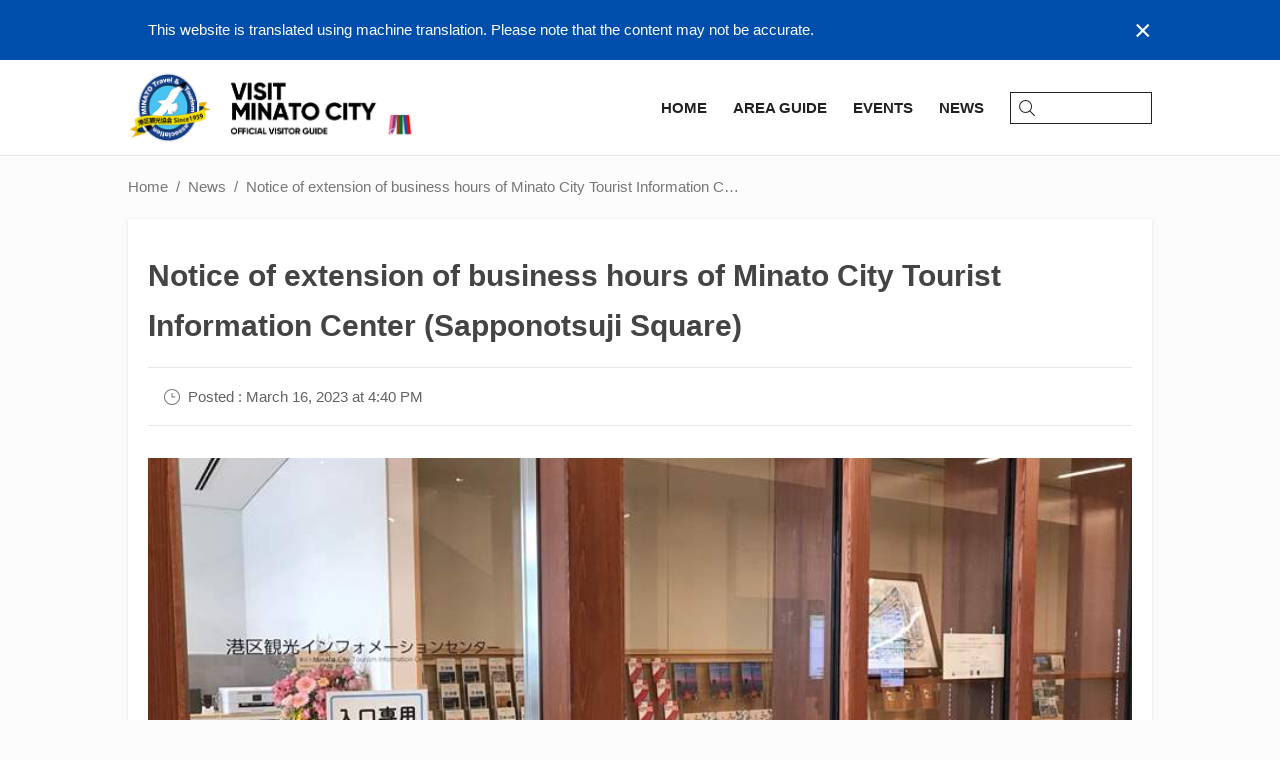

--- FILE ---
content_type: text/html; charset=utf-8
request_url: https://visit-minato-city.tokyo/en/news/511
body_size: 7449
content:
<!doctype html><html lang="en"><head><script async src="https://www.googletagmanager.com/gtag/js?id=G-5V27Y83CKW"></script><script>window.dataLayer = window.dataLayer || [];function gtag(){dataLayer.push(arguments);}gtag('js', new Date());gtag('config', 'G-5V27Y83CKW');</script><script async src="https://www.googletagmanager.com/gtag/js?id=UA-133345289-1"></script><script>window.dataLayer = window.dataLayer || [];function gtag() { dataLayer.push(arguments); }gtag('js', new Date());gtag('config', 'UA-133345289-1');</script><meta charset="UTF-8"><meta http-equiv="X-UA-Compatible" content="IE=edge,chrome=1"><meta name="viewport" content="width=device-width,initial-scale=1.0,minimum-scale=1.0,maximum-scale=1.0,user-scalable=no"><meta name="format-detection" content="telephone=no"><title>Notice of extension of business hours of Minato City Tourist Information Center (Sapponotsuji Square) | VISIT MINATO CITY - Tokyo Minato City Travel &amp; Tourism Association</title><meta name="description" content="Thank you for always using the Minato City Tourist Information Center (Tsuji Square).From Saturday, April 1, 2023, business hours will be extended as follows.[Before change]Business days: Weekdays only(Excluding Saturdays, Sundays, national holidays, and year-end and New Year holidays)Hours: 1..."><meta name="author" content="Tokyo Minato City Travel & Tourism Association"><link rel="image_src" href="https://minatokankoprod.blob.core.windows.net/assets/2023/03/16/07/38/35/%E3%82%A4%E3%83%B3%E3%83%95%E3%82%A9%E3%83%A1%E3%83%BC%E3%82%B7%E3%83%A7%E3%83%B3%E3%82%BB%E3%83%B3%E3%82%BF%E3%83%BC%E5%A4%96%E8%A6%B3.jpg" /><link rel="icon" type="image/png" href="/img/common/minato_logo_128_trans.png"><link rel="canonical" href="https://visit-minato-city.tokyo/en/news/511" /><link rel="alternate" href="https://visit-minato-city.tokyo/ja-jp/news/511" hreflang="ja" /><link rel="alternate" href="https://visit-minato-city.tokyo/zh-cn/news/511" hreflang="zh-Hans" /><link rel="alternate" href="https://visit-minato-city.tokyo/zh-tw/news/511" hreflang="zh-Hant" /><link rel="alternate" href="https://visit-minato-city.tokyo/ko-kr/news/511" hreflang="ko" /><link rel="alternate" href="https://visit-minato-city.tokyo/news/511" hreflang="x-default" /><meta property="og:title" content="Notice of extension of business hours of Minato City Tourist Information Center (Sapponotsuji Square) | VISIT MINATO CITY - Tokyo Minato City Travel &amp; Tourism Association" /><meta property="og:type" content="article" /><meta property="og:image" content="https://minatokankoprod.blob.core.windows.net/assets/2023/03/16/07/38/35/%E3%82%A4%E3%83%B3%E3%83%95%E3%82%A9%E3%83%A1%E3%83%BC%E3%82%B7%E3%83%A7%E3%83%B3%E3%82%BB%E3%83%B3%E3%82%BF%E3%83%BC%E5%A4%96%E8%A6%B3.jpg" /><meta property="og:url" content="https://visit-minato-city.tokyo/en/news/511" /><meta property="og:description" content="Thank you for always using the Minato City Tourist Information Center (Tsuji Square).From Saturday, April 1, 2023, business hours will be extended as follows.[Before change]Business days: Weekdays only(Excluding Saturdays, Sundays, national holidays, and year-end and New Year holidays)Hours: 1..."><meta property="og:locale" content="en_US" /><meta property="og:locale:alternate" content="ja_JP" /><meta property="og:locale:alternate" content="zh_CN" /><meta property="og:locale:alternate" content="zh_TW" /><meta property="og:locale:alternate" content="ko_KR" /><meta property="og:site_name" content="VISIT MINATO CITY - Tokyo Minato City Travel &amp; Tourism Association" /><meta property="article:publisher" content="https://www.facebook.com/visit.minato.city.en/" /><meta property="fb:admins" content="504852533033775" /><meta name="twitter:card" content="summary_large_image"><meta name="twitter:site" content="@minato_tourism"><meta name="twitter:image" content="https://minatokankoprod.blob.core.windows.net/assets/2023/03/16/07/38/35/%E3%82%A4%E3%83%B3%E3%83%95%E3%82%A9%E3%83%A1%E3%83%BC%E3%82%B7%E3%83%A7%E3%83%B3%E3%82%BB%E3%83%B3%E3%82%BF%E3%83%BC%E5%A4%96%E8%A6%B3.jpg"><meta name="twitter:title" content="Notice of extension of business hours of Minato City Tourist Information Center (Sapponotsuji Square) | VISIT MINATO CITY - Tokyo Minato City Travel &amp; Tourism Association"><meta name="twitter:description" content="Thank you for always using the Minato City Tourist Information Center (Tsuji Square).From Saturday, April 1, 2023, business hours will be extended as follows.[Before change]Business days: Weekdays only(Excluding Saturdays, Sundays, national holidays, and year-end and New Year holidays)Hours: 1..."><meta name="apple-mobile-web-app-capable" content="yes" /><meta name="apple-mobile-web-app-status-bar-style" content="default" /><meta name="apple-mobile-web-app-title" content="VISIT MINATO CITY - Tokyo Minato City Travel &amp; Tourism Association" /><link rel="preload" href="/img/common/backtotop_over.png" as="image"><link rel="stylesheet" href="https://cdnjs.cloudflare.com/ajax/libs/drawer/3.2.2/css/drawer.min.css" /><link rel="stylesheet" href="/css/base.css?v=m1rYHFSwSd2c3uV5aOQsrvsxLrl5YQGXtf0aL0JTwx0">
    <link rel="stylesheet" href="https://cdnjs.cloudflare.com/ajax/libs/slick-carousel/1.9.0/slick.min.css" />
<script type="text/javascript">
	
    var appInsights=window.appInsights||function(a){
        function b(a){c[a]=function(){var b=arguments;c.queue.push(function(){c[a].apply(c,b)})}}var c={config:a},d=document,e=window;setTimeout(function(){var b=d.createElement("script");b.src=a.url||"https://az416426.vo.msecnd.net/scripts/a/ai.0.js",d.getElementsByTagName("script")[0].parentNode.appendChild(b)});try{c.cookie=d.cookie}catch(a){}c.queue=[];for(var f=["Event","Exception","Metric","PageView","Trace","Dependency"];f.length;)b("track"+f.pop());if(b("setAuthenticatedUserContext"),b("clearAuthenticatedUserContext"),b("startTrackEvent"),b("stopTrackEvent"),b("startTrackPage"),b("stopTrackPage"),b("flush"),!a.disableExceptionTracking){f="onerror",b("_"+f);var g=e[f];e[f]=function(a,b,d,e,h){var i=g&&g(a,b,d,e,h);return!0!==i&&c["_"+f](a,b,d,e,h),i}}return c
    }({
        instrumentationKey: '9910f59e-fac5-4637-9c13-23d20d9eed95'
    });

    window.appInsights=appInsights,appInsights.queue&&0===appInsights.queue.length&&appInsights.trackPageView();
	
    </script></head><body id="top" class="drawer drawer--right drawer-close secondpage post"><div id="fb-root"></div><script>(function (d, s, id) {var js, fjs = d.getElementsByTagName(s)[0];if (d.getElementById(id)) return;js = d.createElement(s); js.id = id;js.src = 'https://connect.facebook.net/en_US/sdk.js#xfbml=1&version=v3.2';fjs.parentNode.insertBefore(js, fjs);}(document, 'script', 'facebook-jssdk'));</script><div class="wrapper"><header class="header"><div class="whisper"><div class="whisper__inner"><div class="whisper__message">This website is translated using machine translation. Please note that the content may not be accurate.</div><div class="whisper__close">&times;</div></div></div><div class="header__inner"><a class="header__logo" href="/en/"><img class="header__mainlogo -playinghero" src="/img/top/logotitle_home_x2.png" /><img class="header__mainlogo" src="/img/top/logotitle_home_white.webp" /><img class="header__sublogo" src="/img/common/minato_detail_logo.png" /><img class="header__citypromologo" src="/img/common/minatocitypromotion.png" /></a><button type="button" class="drawer-toggle drawer-hamburger"><span class="sr-only">toggle navigation</span><span class="drawer-hamburger-icon"></span></button><div class="navicons -pc"><div class="navicons__inner"><a class="navicons__item" href="/en/"><span>Home</span></a><a class="navicons__item" href="/en/places"><span>Area Guide</span></a><a class="navicons__item" href="/en/events"><span>Events</span></a><a class="navicons__item" href="/en/news"><span>News</span></a><div class="searchbox"><div class="searchbox__inner"><input type="search" placeholder="" /><svg viewBox="0 0 31.75 32"><g><path class="svg__search" d="M13,26A13,13,0,1,1,26,13,13,13,0,0,1,13,26ZM13,2A11,11,0,1,0,24,13,11,11,0,0,0,13,2Z" /><path class="svg__search" d="M30.75,32a1,1,0,0,1-.71-.29l-9.31-9.32A1,1,0,0,1,22.14,21l9.32,9.31a1,1,0,0,1,0,1.42A1,1,0,0,1,30.75,32Z" /></g></svg></div></div></div></div><div class="drawer-nav -sp" role="navigation"><div class="drawer-nav__inner"><div class="drawer__header"><div class="drawer__banner"><a href="/en/"><img src="/img/top/logotitle_home_x2.png" /></a></div><button type="button" class="drawer-toggle drawer-hamburger"><span class="sr-only">toggle navigation</span><span class="drawer-hamburger-icon"></span></button></div><div class="drawer__headerlinks"><div class="searchbox"><div class="searchbox__inner"><input type="search" placeholder="Search..." /><svg viewBox="0 0 31.75 32"><g><path class="svg__search" d="M13,26A13,13,0,1,1,26,13,13,13,0,0,1,13,26ZM13,2A11,11,0,1,0,24,13,11,11,0,0,0,13,2Z" /><path class="svg__search" d="M30.75,32a1,1,0,0,1-.71-.29l-9.31-9.32A1,1,0,0,1,22.14,21l9.32,9.31a1,1,0,0,1,0,1.42A1,1,0,0,1,30.75,32Z" /></g></svg></div></div><a href="/en/"><span>Home</span></a><a href="/en/places"><span>Area Guide</span></a><a href="/en/events"><span>Events</span></a><a href="/en/news"><span>News</span></a><a href="/en/myroutes"><span>マイルート</span></a></div><div class="drawer__categories"><ul><li><a href="/en/category/gourmet">Gourmet</a></li><li><a href="/en/category/cafe">Café</a></li><li><a href="/en/category/nightlife">Night Life</a></li><li><a href="/en/category/sightseeing">Sightseeing</a></li><li><a href="/en/category/experience">Experience</a></li><li><a href="/en/category/shopping">Shopping</a></li><li><a href="/en/category/relax">Relax</a></li><li><a href="/en/category/hotel">Hotel</a></li><li><a href="/en/category/event">Event</a></li><li><a href="/en/category/interest">Interest</a></li><li><a href="/en/category/cruising">Cruising</a></li><li><a href="/en/category/minatoflag">MINATO Flag</a></li><li><a href="/en/category/railway150th">Railway</a></li></ul></div><div class="drawer__language"><label>International</label><ul><li><a href="/ja-jp/" class="">日本語</a></li><li><a href="/en/" class="-active">English</a></li><li><a href="/zh-cn/" class="">中文简体字</a></li><li><a href="/zh-tw/" class="">中文繁體字</a></li><li><a href="/ko-kr/" class="">한국어</a></li></ul></div></div></div></div></header><main class="main"><div class="main__inner"><ul class="breadcrumb -pc"><li><a href="/en/">Home</a></li><li><a href="/en/news/">News</a></li><li>Notice of extension of business hours of Minato City Tourist Information Center (Sapponotsuji Square)</li></ul><script type="application/ld+json">{"itemListElement":[{"position":1,"@type":"ListItem","item":"https://visit-minato-city.tokyo/en/","name":"Things To Do"},{"position":2,"@type":"ListItem","item":"https://visit-minato-city.tokyo/en/news/","name":"News"},{"position":3,"@type":"ListItem","item":"https://visit-minato-city.tokyo/en/news/511","name":"Notice of extension of business hours of Minato City Tourist Information Center (Sapponotsuji Square)"}],"@context":"https://schema.org","@type":"BreadcrumbList"}</script><div class="main__2columnarea"><div class="main__2columnarea--l"><div class="main__box"><div class="post__header"><h1 class="post__title">Notice of extension of business hours of Minato City Tourist Information Center (Sapponotsuji Square)</h1><div class="post__separator"><time class="post__date"><span>Posted :&nbsp;March 16, 2023 at 4:40 PM</span></time></div></div><div class="banner -fill--sp"><div class="banner__content"><img src="https://minatokankoprod.blob.core.windows.net/assets/2023/03/16/07/38/35/%E3%82%A4%E3%83%B3%E3%83%95%E3%82%A9%E3%83%A1%E3%83%BC%E3%82%B7%E3%83%A7%E3%83%B3%E3%82%BB%E3%83%B3%E3%82%BF%E3%83%BC%E5%A4%96%E8%A6%B3.jpg" alt=""></div></div><div class="translation">Translated from Japanese by <a href='http://aka.ms/MicrosoftTranslatorAttribution' target='_blank'><span class='translation__logo'></span></a></div><div class="post__customcontet"><div class="post__body">Thank you for always using the Minato City Tourist Information Center (Tsuji Square).<br/>From Saturday, April 1, 2023, business hours will be extended as follows.<br/><br/>[Before change]<br/>Business days: Weekdays only<br/>(Excluding Saturdays, Sundays, national holidays, and year-end and New Year holidays)<br/>Hours: 10 a.m. ~ 4 p.m.<br/><br/>[After change]<br/>Business days: Open all year round<br/>(However, the entire building is closed on closed days)<br/>Hours: 9 a.m. ~ 5 p.m.<br/><br/>All the staff are looking forward to seeing you there.</div></div><div class="post__footer"><div class="post__separator"><div class="post__categories">Categories<ul><li><a class="post__category" href="/en/category/news">News</a></li></ul></div><div class="snsbutton"><div class="snsbutton__tw"><a href="https://twitter.com/share?ref_src=twsrc%5Etfw" class="twitter-share-button" data-size="large" data-show-count="false" data-lang="en">Tweet</a><script async src="https://platform.twitter.com/widgets.js" charset="utf-8"></script></div></div></div></div></div><div class="main__box -tophead"><div class="post__related"><h2>Related Topics</h2><div class="category"><div class="category__items -small"><a class="category__item -article -linkblock waves-effect waves-light" href="/en/news/626"><div class="item__banner"><div class="banner -square -scale"><div class="banner__content"><div class="-img lozad" data-background-image="https://minatokankoprod.blob.core.windows.net/assets/2025/12/18/03/46/33/%EF%BC%88%E3%83%AD%E3%82%B4%EF%BC%89%E6%B8%AF%E5%8C%BA%E8%A6%B3%E5%85%89%E5%8D%94%E4%BC%9A%E3%83%87%E3%83%BC%E3%82%BF.jpg"></div></div></div></div><div class="item__content"><h1 class="item__title">Notice of Minato Ward manhole goods sold out</h1><p class="item__date">Dec 18, 2025</p><p class="item__description">Minato Ward manhole goods that were sold at the Minato Ward Tourist Information Center (Tada no Tsuji Square) were sold out due to popular demand.The next arrival time has not yet been determined. (We will inform you as soon as it is decided.) ）Thank you for your understanding.</p></div></a><a class="category__item -article -linkblock waves-effect waves-light" href="/en/news/623"><div class="item__banner"><div class="banner -square -scale"><div class="banner__content"><div class="-img lozad" data-background-image="https://minatokankoprod.blob.core.windows.net/assets/2025/12/04/00/47/06/%E6%AE%B5%E8%90%BD%E3%83%86%E3%82%AD%E3%82%B9%E3%83%88.png"></div></div></div></div><div class="item__content"><h1 class="item__title">Minato City Tourism Association original stamp is now available! !</h1><p class="item__date">Dec 4, 2025</p><p class="item__description">At the Minato Ward Tourist Information Center, an original stamp will appear! !Please come ★ and push it to commemorate your trip to Minato Ward【Location】・Minato City Tourist Information Center &lt;Tokyo Tower&gt; (4-2-8 Shiba Park, Minato-ku, Tokyo Tower Foot Town 2nd floor)Business hours: 11 a.m. ~...</p></div></a><a class="category__item -article -linkblock waves-effect waves-light" href="/en/news/628"><div class="item__banner"><div class="banner -square -scale"><div class="banner__content"><div class="-img lozad" data-background-image="https://minatokankoprod.blob.core.windows.net/assets/2025/12/22/05/14/29/JimoTote_Photo_minatoku%20(1).jpg"></div></div></div></div><div class="item__content"><h1 class="item__title">[New release] About the release of JIMOTOTE bags</h1><p class="item__date">Dec 22, 2025</p><p class="item__description">Minato Ward Tourist Information Center (Tatanotsuji Square) will release &quot;JIMOTOTE bags&quot;.This bag has a design that is packed with the charm of Minato Ward, and the fabric is firm, making it perfect for everyday use such as shopping.We have created a bag that will please not only locals but also ...</p></div></a><a class="category__item -article -linkblock waves-effect waves-light" href="/en/news/622"><div class="item__banner"><div class="banner -square -scale"><div class="banner__content"><div class="-img lozad" data-background-image="https://minatokankoprod.blob.core.windows.net/assets/2025/12/01/01/20/49/%E6%B8%AF%E5%8C%BA%E8%A6%B3%E5%85%89%E5%8D%94%E4%BC%9A%E3%83%AD%E3%82%B4HP%E7%94%A8.jpg"></div></div></div></div><div class="item__content"><h1 class="item__title">About year-end and New Year business</h1><p class="item__date">Dec 1, 2025</p><p class="item__description">Thank you very much for your continued support.We would like to inform you about the year-end and New Year business of the Minato City Tourism Association.[Minato City Tourist Information Center]Minato-ku Shiba 5-36-4 Tatsuji Square 1st floorClosed on December 29, 2025 (Monday) ~ January 3, 202...</p></div></a></div></div></div></div></div></div></div></main>
<footer class="footer"><div class="footer__inner"><div class="footer__menu -center"><div class="footer__section -logo"><a class="footer__logo" href="/en/"><img src="/img/common/visitminato_footer_logo.png" /></a><div class="footer__sns"><div class="footer__snsheader">Follow Us</div><ul><li><a href="https://www.facebook.com/visit.minato.city.en/" target="_blank"><img src="/img/common/facebook_icon.png" alt="Facebook" /></a></li><li><a href="https://x.com/minatotourism_e" target="_blank"><img src="/img/common/x_icon.png" alt="X" /></a></li><li><a href="https://www.instagram.com/visitminatocity/" target="_blank"><img src="/img/common/insta_icon.png?v=2" alt="Instagram" /></a></li><li><a href="https://www.youtube.com/@%E6%B8%AF%E5%8C%BA%E8%A6%B3%E5%85%89%E5%8D%94%E4%BC%9A-f2b" target="_blank"><img src="/img/common/youtube_icon.png" alt="Youtube" /></a></li><li><a href="https://lin.ee/xO7KX4i" target="_blank"><img src="/img/common/line_icon.webp" alt="LINE" /></a></li><li><a href="https://www.tiktok.com/@visit_minato_city_tokyo?is_from_webapp=1&sender_device=pc" target="_blank"><img src="/img/common/tiktok_icon.webp" alt="TikTok" /></a></li></ul></div></div><div class="footer__section"><div class="footer__sectiontitle">Recommended Places</div><ul><li><a href="/en/category/gourmet">Gourmet</a></li><li><a href="/en/category/cafe">Café</a></li><li><a href="/en/category/nightlife">Night Life</a></li><li><a href="/en/category/sightseeing">Sightseeing</a></li><li><a href="/en/category/experience">Experience</a></li><li><a href="/en/category/shopping">Shopping</a></li><li><a href="/en/category/relax">Relax</a></li><li><a href="/en/category/hotel">Hotel</a></li><li><a href="/en/category/event">Event</a></li><li><a href="/en/category/interest">Interest</a></li><li><a href="/en/category/cruising">Cruising</a></li><li><a href="/en/category/minatoflag">MINATO Flag</a></li><li><a href="/en/category/railway150th">Railway</a></li></ul></div><div class="footer__section"><div class="footer__sectiontitle">Things To Do</div><ul><li><a href="/en/places">Area Guide</a></li><li><a href="/en/events">Event Calendar</a></li><li><a href="/en/news">News</a></li><li><a href="/en/articles">Articles</a></li><li><a href="/en/photocontest">Minato Tourism Photo Contest</a></li><li><a href="/en/city-tours">City Tours</a></li><li><a href="/en/downloads">Download Travel Brouchures</a></li><li><a href="/en/minatoflag">About MINATO Flag</a></li><li><a href="/en/waterfront">The Water City, MINATO</a></li></ul></div><div class="footer__section"><div class="footer__sectiontitle">About Us</div><ul><li><a href="/en/about">About Tokyo Minato City Travel & Tourism Association</a></li><li><a href="/en/category/press-release">Press Release</a></li><li><a href="/en/privacy">Privacy Policy</a></li></ul></div><div class="footer__backtotop" id="backtotop"></div></div></div></footer><footer class="footer -fixed"><div class="footer__language -pc"><div class="-center"><div class="footer__languageheader">International</div><ul><li><a href="/ja-jp/" class="">日本語</a></li><li><a href="/en/" class="-active">English</a></li><li><a href="/zh-cn/" class="">中文简体字</a></li><li><a href="/zh-tw/" class="">中文繁體字</a></li><li><a href="/ko-kr/" class="">한국어</a></li></ul></div></div><div class="footer__copyright">Copyright &copy; Tokyo Minato City Travel &amp; Tourism Association<br class="-sp" /><span class="-pc">&nbsp;</span>All Rights Reserved.</div></footer></div><div id="loader"><div class="loader__spinnerwrapper"><span class="loader__spinner"></span></div></div><script src="https://ajax.googleapis.com/ajax/libs/jquery/2.2.4/jquery.min.js"></script><script type="text/javascript" src="https://cdn.jsdelivr.net/npm/lozad/dist/lozad.min.js"></script><script>(function () {function isIntersectionObserverSupported() {return typeof window !== "undefined" && window.IntersectionObserver;}function isIntersectionObserverBroken() {var ua = window !== "undefined" && window.navigator && window.navigator.userAgent;var regex = /Edge\/(\d+\.\d+)/g;var match = regex.exec(ua);if (match && 2 <= match.length) {return +match[1] <= 17.17134;} else {return false;}}function forceLoad() {$(".lozad").each(function () {var $el = $(this);if ($el.attr("data-src")) {$el.attr("src", $el.attr("data-src"));}if ($el.attr("data-background-image")) {$el.css("background-image", "url('" + $el.attr("data-background-image") + "')");}$el.attr("data-loaded", true);});}if (isIntersectionObserverSupported() && !isIntersectionObserverBroken()) {window._lozadObserver = lozad(".lozad", {rootMargin: "5%"});window._lozadObserver.observe();} else {$(function () {forceLoad();});}})();</script>
    <script src="https://cdnjs.cloudflare.com/ajax/libs/slick-carousel/1.9.0/slick.min.js"></script>
<script src="/js/bundle.min.js?v=0UbT4m2XgxRVVcO8qru8Ww8YtZRS3lHbzSbEobIT3RQ"></script><script>window.visitMinatoDrawer()</script><script>window.visitMinatoHeader()</script><script>window.visitMinatoFooter()</script>
    

</body></html>